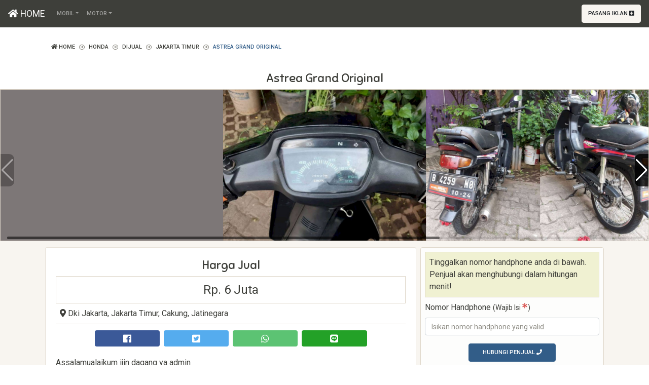

--- FILE ---
content_type: text/html; charset=UTF-8
request_url: https://mobil.dijual.co.id/kendaraan/9740324/astrea-grand-original/
body_size: 4679
content:
<html>
		<head>
			<title>Astrea Grand Original | Dijual.co.id</title>
			<meta name="viewport" content="initial-scale=1.0, maximum-scale=1.0">
			<meta name="description" content="Assalamualaikum ijin dagang ya admin Dijual honda astrea tahun 96 original mulus pemakean pribadi, semua nya standar ting2, kelistrikan on semua, sein kanan kiri hidup, lampu hidup, stater hidup, motor siap jalan bukan siap ke bengkel, pajak hidup domisili jakarta timur, surat2 komplit sampai faktu"/>
			<meta property="og:type" content="website" />
			<meta property="og:url" content="https://mobil.dijual.co.id/kendaraan/9740324/astrea-grand-original/" />
			<meta property="og:title" content="Astrea Grand Original | Dijual.co.id" />
			<meta property="og:description" content="Assalamualaikum ijin dagang ya admin Dijual honda astrea tahun 96 original mulus pemakean pribadi, semua nya standar ting2, kelistrikan on semua, sein kanan kiri hidup, lampu hidup, stater hidup, motor siap jalan bukan siap ke bengkel, pajak hidup domisili jakarta timur, surat2 komplit sampai faktu">
			<meta property="og:image" content="https://mobil.dijual.co.id/uploads/images/2022/07/70432/astrea-grand-original-ZQ7QI1TH.jpg" />
			<meta property="og:image:width" content="933"/>
			<meta property="og:image:height" content="700"/>
			<link rel="stylesheet" href="/css/all.min.css?v=1.0.5"/>
			<script>
				var parameter = {"role":"","platform":{"platform":"desktop","os":"global"},"webview":false,"version":"1.0.5","gws":"<script data-ad-client=\"ca-pub-1524598081074639\" async src=\"https:\/\/pagead2.googlesyndication.com\/pagead\/js\/adsbygoogle.js\"><\/script>","bws":"","googleAnalytics":"","fbAppId":"221691272706511","oneSignalId":"","domain":"https:\/\/mobil.dijual.co.id","websiteName":"Dijual.co.id","domainName":"mobil.dijual.co.id","canonical":"https:\/\/mobil.dijual.co.id\/kendaraan\/9740324\/astrea-grand-original\/","page":1,"imageShare":"\/uploads\/images\/2022\/07\/70432\/astrea-grand-original-ZQ7QI1TH.jpg","data":{"id":70432,"title":"Astrea Grand Original","slug":"astrea-grand-original","description":"Assalamualaikum ijin dagang ya admin\n\nDijual honda astrea tahun 96 original mulus pemakean pribadi, semua nya standar ting2, kelistrikan on semua, sein kanan kiri hidup, lampu hidup, stater hidup, motor siap jalan bukan siap ke bengkel, pajak hidup domisili jakarta timur, surat2 komplit sampai faktur, kampas kopling baru.\n\nLokasi Cipinang cempedak Jakarta Timur\n\nCOD dirumah sambil ngopi, harga 6 jt nego\n\nMinat bisa langsung wa\r\nmotor dijual dengan kualitas terbaik. Investasi menjanjikan!\r\n\ntransmission: manual\nmiles: 80.000-85.000 km","uniqueId":"9740324","data":{"type":"dijual","category":"motor","price":6000000,"district":"cakung","regency":"jakarta timur","province":"dki jakarta","subCategory":"honda","address":"Jatinegara","village":"jatinegara","sourceUrl":"https:\/\/www.olx.co.id\/item\/astrea-grand-original-iid-868831320","specification":{"model":"Astrea","year":"1996","miles":"80.000-85.000 km","transmission":"manual"}},"images":["astrea-grand-original-ZQ7QI1TH.jpg","astrea-grand-original-NCXDYJNG.jpg","astrea-grand-original-OS683312.jpg","astrea-grand-original-KOETT868.jpg","astrea-grand-original-FFUQXMWM.jpg","astrea-grand-original-QCBA2KXJ.jpg"],"view":0,"contact":0,"lastSync":"0000-00-00 00:00:00","status":"active","sold":"0000-00-00 00:00:00","waktu":"2022-07-26 17:00:22","dir":"\/uploads\/images\/2022\/07\/70432\/","url":"\/kendaraan\/9740324\/astrea-grand-original\/"},"title":"Astrea Grand Original | Dijual.co.id","meta":"Assalamualaikum ijin dagang ya admin Dijual honda astrea tahun 96 original mulus pemakean pribadi, semua nya standar ting2, kelistrikan on semua, sein kanan kiri hidup, lampu hidup, stater hidup, motor siap jalan bukan siap ke bengkel, pajak hidup domisili jakarta timur, surat2 komplit sampai faktu"};
				var arrNotif = [];
			</script>
			<script data-ad-client="ca-pub-1524598081074639" async src="https://pagead2.googlesyndication.com/pagead/js/adsbygoogle.js"></script>
		</head><body><nav class="navbar navbar-expand-lg navbar-dark bg-primary">
		  <a class="navbar-brand" href="/"><i class="fas fa-home"></i> HOME</a>
		  <button class="navbar-toggler" type="button" data-toggle="collapse" data-target="#navbarColor01" aria-controls="navbarColor01" aria-expanded="false" aria-label="Toggle navigation">
			<span class="navbar-toggler-icon"></span>
		  </button>

		  <div class="collapse navbar-collapse" id="navbarColor01">
			<ul class="navbar-nav mr-auto">
			 <li class="nav-item dropdown">
			<a class="nav-link dropdown-toggle" data-toggle="dropdown" href="#" role="button" aria-haspopup="true" aria-expanded="false">Mobil</a>
			<div class="dropdown-menu">
			  
			</div>
		  </li><li class="nav-item dropdown">
			<a class="nav-link dropdown-toggle" data-toggle="dropdown" href="#" role="button" aria-haspopup="true" aria-expanded="false">Motor</a>
			<div class="dropdown-menu">
			  
			</div>
		  </li>
			</ul>
			<a href="/pasang-iklan/" class="btn btn-light my-2 my-lg-0">Pasang Iklan <i class="fas fa-plus-square"></i></a>
		  </div>
		</nav><div class="container mt-3"><ol class="breadcrumb bg-transparent border-0 text-primary"><li class="breadcrumb-item itemprop="itemListElement" itemscope itemtype="https://mobil.dijual.co.id/">
					<a class="text-dark" itemtype="https://mobil.dijual.co.id/" itemprop="item" href="/"><span itemprop="name"><i class="fas fa-home"></i> Home</span></a>
					<meta itemprop="position" content="1" />
					</li><li class="breadcrumb-item itemprop="itemListElement" itemscope itemtype="https://mobil.dijual.co.id/honda/">
					<a class="text-dark" itemtype="https://mobil.dijual.co.id/honda/" itemprop="item" href="/honda/"><span itemprop="name">Honda</span></a>
					<meta itemprop="position" content="2" />
					</li><li class="breadcrumb-item itemprop="itemListElement" itemscope itemtype="https://mobil.dijual.co.id/honda/dijual/">
					<a class="text-dark" itemtype="https://mobil.dijual.co.id/honda/dijual/" itemprop="item" href="/honda/dijual/"><span itemprop="name">Dijual</span></a>
					<meta itemprop="position" content="3" />
					</li><li class="breadcrumb-item itemprop="itemListElement" itemscope itemtype="https://mobil.dijual.co.id/honda/dijual/jakarta-timur/">
					<a class="text-dark" itemtype="https://mobil.dijual.co.id/honda/dijual/jakarta-timur/" itemprop="item" href="/honda/dijual/jakarta-timur/"><span itemprop="name">Jakarta Timur</span></a>
					<meta itemprop="position" content="4" />
					</li><li class="breadcrumb-item itemprop="itemListElement" itemscope itemtype="https://mobil.dijual.co.id/kendaraan/jakarta-timur/9740324-astrea-grand-original/">
					<span itemprop="name">Astrea Grand Original</span>
					<meta itemprop="position" content="5" />
					</li></ol></div><div class="container-full"><script>
			var tracking = {"id":70432,"title":"Astrea Grand Original","slug":"astrea-grand-original","description":"Assalamualaikum ijin dagang ya admin\n\nDijual honda astrea tahun 96 original mulus pemakean pribadi, semua nya standar ting2, kelistrikan on semua, sein kanan kiri hidup, lampu hidup, stater hidup, motor siap jalan bukan siap ke bengkel, pajak hidup domisili jakarta timur, surat2 komplit sampai faktur, kampas kopling baru.\n\nLokasi Cipinang cempedak Jakarta Timur\n\nCOD dirumah sambil ngopi, harga 6 jt nego\n\nMinat bisa langsung wa\r\nmotor dijual dengan kualitas terbaik. Investasi menjanjikan!\r\n\ntransmission: manual\nmiles: 80.000-85.000 km","uniqueId":"9740324","data":{"type":"dijual","category":"motor","price":6000000,"district":"cakung","regency":"jakarta timur","province":"dki jakarta","subCategory":"honda","address":"Jatinegara","village":"jatinegara","sourceUrl":"https:\/\/www.olx.co.id\/item\/astrea-grand-original-iid-868831320","specification":{"model":"Astrea","year":"1996","miles":"80.000-85.000 km","transmission":"manual"}},"images":["astrea-grand-original-ZQ7QI1TH.jpg","astrea-grand-original-NCXDYJNG.jpg","astrea-grand-original-OS683312.jpg","astrea-grand-original-KOETT868.jpg","astrea-grand-original-FFUQXMWM.jpg","astrea-grand-original-QCBA2KXJ.jpg"],"view":0,"contact":0,"lastSync":"0000-00-00 00:00:00","status":"active","sold":"0000-00-00 00:00:00","waktu":"2022-07-26 17:00:22","dir":"\/uploads\/images\/2022\/07\/70432\/","url":"\/kendaraan\/9740324\/astrea-grand-original\/"};
			var postImage = ["\/uploads\/images\/2022\/07\/70432\/regular-astrea-grand-original-ZQ7QI1TH.jpg","\/uploads\/images\/2022\/07\/70432\/regular-astrea-grand-original-NCXDYJNG.jpg","\/uploads\/images\/2022\/07\/70432\/regular-astrea-grand-original-OS683312.jpg","\/uploads\/images\/2022\/07\/70432\/regular-astrea-grand-original-KOETT868.jpg","\/uploads\/images\/2022\/07\/70432\/regular-astrea-grand-original-FFUQXMWM.jpg","\/uploads\/images\/2022\/07\/70432\/regular-astrea-grand-original-QCBA2KXJ.jpg"];
		</script><h1 class="big font-sniglet text-center p-2 m-0">Astrea Grand Original</h1>
<!-- Slider main container -->
<div id="listGallery" class="swiper-container border">
	<!-- Additional required wrapper -->
	<div class="swiper-wrapper">
		<!-- Slides -->
		<div class="swiper-slide"><img id="openGallery" class="swiper-lazy imgFit" src="/uploads/images/2022/07/70432/astrea-grand-original-ZQ7QI1TH.jpg"/></div><div class="swiper-slide"><img id="openGallery" class="swiper-lazy imgFit" src="/uploads/images/2022/07/70432/astrea-grand-original-NCXDYJNG.jpg"/></div><div class="swiper-slide"><img id="openGallery" class="swiper-lazy imgFit" src="/uploads/images/2022/07/70432/astrea-grand-original-OS683312.jpg"/></div><div class="swiper-slide"><img id="openGallery" class="swiper-lazy imgFit" src="/uploads/images/2022/07/70432/astrea-grand-original-KOETT868.jpg"/></div><div class="swiper-slide"><img id="openGallery" class="swiper-lazy imgFit" src="/uploads/images/2022/07/70432/astrea-grand-original-FFUQXMWM.jpg"/></div><div class="swiper-slide"><img id="openGallery" class="swiper-lazy imgFit" src="/uploads/images/2022/07/70432/astrea-grand-original-QCBA2KXJ.jpg"/></div>
	</div>
	<!-- If we need navigation buttons -->
	<div class="swiper-button-prev"></div>
	<div class="swiper-button-next"></div>

	<!-- If we need scrollbar -->
	<div class="swiper-scrollbar"></div>
</div><div class="bg-light py-2">
			<div class="mt-0 container">
				<div class="row m-0">
					<div class="col-12 col-md-7 col-lg-8 p-1"><div class="card">
			<div class="card-body">
				<h1 class="big font-sniglet text-center">Harga Jual</h1>
				<div class="border p-2 big text-center">Rp. 6 Juta <span class="medium text-success"></span></div>
				
				
				<div class="p-2 border-bottom"><i class="fas fa-map-marker-alt"></i> <a class="text-dark" href="/motor/honda/dijual/dki-jakarta/" class="d-inline-block">Dki Jakarta</a>, <a class="text-dark" href="/motor/honda/dijual/jakarta-timur/" class="d-inline-block">Jakarta Timur</a>, <a class="text-dark" href="/motor/honda/dijual/jakarta-timur/cakung/" class="d-inline-block">Cakung</a>, <a class="text-dark" href="/motor/honda/dijual/jakarta-timur/cakung/jatinegara/" class="d-inline-block">Jatinegara</a></div>
				<div class="pt-2 text-center row m-0 col-12 col-lg-10 mx-auto">
			<div class="col-6 col-md-3 p-1">
			<a class="btn btn-block bg-facebook text-white medium" target="_blank" href="https://www.facebook.com/sharer/sharer.php?u=https://mobil.dijual.co.id/kendaraan/9740324/astrea-grand-original/?act=facebook"><i class="fab fa-facebook"></i></a>
			</div>
			<div class="col-6 col-md-3 p-1">
			<a class="btn btn-block bg-twitter text-white medium" target="_blank" href="https://twitter.com/share?text=Astrea+Grand+Original&url=https://mobil.dijual.co.id/kendaraan/9740324/astrea-grand-original/?act=twitter"><i class="fab fa-twitter-square"></i></a>
			</div>
			<div class="col-6 col-md-3 p-1">
			<a id="btnShare" href="whatsapp://send?phone=&amp;text=Astrea+Grand+Original%0Ahttps%3A%2F%2Fmobil.dijual.co.id%2Fkendaraan%2F9740324%2Fastrea-grand-original%2F" class="btn btn-block bg-wa text-white medium mb-2"><i class="fab fa-whatsapp"></i></a>
			</div>
			<div class="col-6 col-md-3 p-1">
			<a id="btnShare" href="line://msg/text/Astrea+Grand+Original%0Ahttps%3A%2F%2Fmobil.dijual.co.id%2Fkendaraan%2F9740324%2Fastrea-grand-original%2F" class="btn btn-block bg-line text-white medium"><i class="fab fa-line"></i></a>
			</div>
		</div>
				<div class="py-2">Assalamualaikum ijin dagang ya admin<br />
<br />
Dijual honda astrea tahun 96 original mulus pemakean pribadi, semua nya standar ting2, kelistrikan on semua, sein kanan kiri hidup, lampu hidup, stater hidup, motor siap jalan bukan siap ke bengkel, pajak hidup domisili jakarta timur, surat2 komplit sampai faktur, kampas kopling baru.<br />
<br />
Lokasi Cipinang cempedak Jakarta Timur<br />
<br />
COD dirumah sambil ngopi, harga 6 jt nego<br />
<br />
Minat bisa langsung wa<br />
motor dijual dengan kualitas terbaik. Investasi menjanjikan!<br />
<br />
transmission: manual<br />
miles: 80.000-85.000 km</div>
				<div class="p-2"></div>
				<div class="p-2"><table class="table bg-white border"><tbody></tbody></table></div>
				
			</div>
		</div></div>
					<div class="col-12 col-md-5 col-lg-4 p-1"><div id="profile" class="border p-2 white-transparent rounded"><div class="p-2 border mb-2 bg-yellow">Tinggalkan nomor handphone anda di bawah. Penjual akan menghubungi dalam hitungan menit!</div><form id="formContact">
					<div class="form-group">
						<label for="handphone">Nomor Handphone <span class="small">(Wajib Isi <sup><i class="fas fa-asterisk text-danger"></i></sup>)</span></label>
						<input type="number" name="handphone" class="form-control" value="" placeholder="Isikan nomor handphone yang valid"/>
					</div>
					<button class="btn btn-primary btn-block col-10 col-md-8 col-lg-6 mx-auto">Hubungi Penjual <i class="fas fa-phone"></i></button>
				</form></div>
		<div class="p-2"></div></div>
				</div>
			</div>
			<div class="p-2 row m-0">
				
			</div>
		</div><div class="row m-0"><div class="col-12 col-sm-6 col-md-6 col-lg-4 p-1 text-center" data-click="on">
						<div class="border border-primary">
							<img class="lazy mh-200 mw-100" src="/images/loading.gif" data-src="/uploads/images/2022/06/70087/medium-honda-suprax-2001-orisinil-pjk-hidup-b-jak-pus-9PBRZWCS.jpg"/>
							<a class="p-2 bg-primary text-center block text-white center" href="/kendaraan/5546820/honda-suprax-2001-orisinil-pjk-hidup-b-jak-pus/">Honda SupraX 2001 ORISINIL. Pjk Hidup B Jak Pus</a>
						</div>
					</div><div class="col-12 col-sm-6 col-md-6 col-lg-4 p-1 text-center" data-click="on">
						<div class="border border-primary">
							<img class="lazy mh-200 mw-100" src="/images/loading.gif" data-src="/uploads/images/2022/03/69863/medium-scoopy-2018-donut-jakarta-timur-YCCLZ7XD.jpg"/>
							<a class="p-2 bg-primary text-center block text-white center" href="/kendaraan/8198123/scoopy-2018-donut-jakarta-timur/">Scoopy 2018 donut jakarta timur</a>
						</div>
					</div><div class="col-12 col-sm-6 col-md-6 col-lg-4 p-1 text-center" data-click="on">
						<div class="border border-primary">
							<img class="lazy mh-200 mw-100" src="/images/loading.gif" data-src="/uploads/images/2021/12/69527/medium-vario-techno-2012-b-dki-selatan-DLK3FXSD.jpg"/>
							<a class="p-2 bg-primary text-center block text-white center" href="/kendaraan/0951669/vario-techno-2012-b-dki-selatan/">Vario Techno 2012 B DKI Selatan</a>
						</div>
					</div><div class="col-12 col-sm-6 col-md-6 col-lg-4 p-1 text-center" data-click="on">
						<div class="border border-primary">
							<img class="lazy mh-200 mw-100" src="/images/loading.gif" data-src="/uploads/images/2022/04/69907/medium-di-cari-beli-honda-beat-2015-2019-dengan-harga-tinggi-S1KLITDA.jpg"/>
							<a class="p-2 bg-primary text-center block text-white center" href="/kendaraan/2126507/di-cari-beli-honda-beat-2015-2019-dengan-harga-tinggi/">DI CARI / BELI HONDA BEAT 2015  2019 DENGAN HARGA TINGGI</a>
						</div>
					</div><div class="col-12 col-sm-6 col-md-6 col-lg-4 p-1 text-center" data-click="on">
						<div class="border border-primary">
							<img class="lazy mh-200 mw-100" src="/images/loading.gif" data-src="/uploads/images/2022/02/69719/medium-honda-genio-iss-cashkredit-barang-bagus-mulus-IE1RB7AV.jpg"/>
							<a class="p-2 bg-primary text-center block text-white center" href="/kendaraan/8817169/honda-genio-iss-cashkredit-barang-bagus-mulus/">Honda Genio Iss Cash/Kredit Barang Bagus Mulus</a>
						</div>
					</div><div class="col-12 col-sm-6 col-md-6 col-lg-4 p-1 text-center" data-click="on">
						<div class="border border-primary">
							<img class="lazy mh-200 mw-100" src="/images/loading.gif" data-src="/uploads/images/2022/01/69611/medium-honda-beat-street-tahun-2021-pajak-panjang-6S90KONX.jpg"/>
							<a class="p-2 bg-primary text-center block text-white center" href="/kendaraan/0125043/honda-beat-street-tahun-2021-pajak-panjang/">Honda beat Street tahun 2021 pajak panjang</a>
						</div>
					</div><div class="col-12 col-sm-6 col-md-6 col-lg-4 p-1 text-center" data-click="on">
						<div class="border border-primary">
							<img class="lazy mh-200 mw-100" src="/images/loading.gif" data-src="/uploads/images/2022/06/70181/medium-honda-beat-110cc-cw-2018-cbs-hitam-KPB3NVHI.jpg"/>
							<a class="p-2 bg-primary text-center block text-white center" href="/kendaraan/2197915/honda-beat-110cc-cw-2018-cbs-hitam/">Honda Beat 110cc Cw 2018 Cbs Hitam</a>
						</div>
					</div><div class="col-12 col-sm-6 col-md-6 col-lg-4 p-1 text-center" data-click="on">
						<div class="border border-primary">
							<img class="lazy mh-200 mw-100" src="/images/loading.gif" data-src="/uploads/images/2022/09/70706/medium-scoopy-modifikasi-vespa-matic-lokasi-condet-jualbartertukar-tambah-VGYFQGCK.jpg"/>
							<a class="p-2 bg-primary text-center block text-white center" href="/kendaraan/7912217/scoopy-modifikasi-vespa-matic-lokasi-condet-jualbartertukar-tambah/">Scoopy Modifikasi Vespa Matic Lokasi Condet Jual/Barter/Tukar Tambah</a>
						</div>
					</div><div class="col-12 col-sm-6 col-md-6 col-lg-4 p-1 text-center" data-click="on">
						<div class="border border-primary">
							<img class="lazy mh-200 mw-100" src="/images/loading.gif" data-src="/uploads/images/2021/11/69487/medium-beat-2015-b-dki-timur-6JF9YLBS.jpg"/>
							<a class="p-2 bg-primary text-center block text-white center" href="/kendaraan/7827430/beat-2015-b-dki-timur/">Beat 2015 B DKI Timur</a>
						</div>
					</div><div class="col-12 col-sm-6 col-md-6 col-lg-4 p-1 text-center" data-click="on">
						<div class="border border-primary">
							<img class="lazy mh-200 mw-100" src="/images/loading.gif" data-src="/uploads/images/2022/06/70117/medium-dp-2juta-honda-adv-keyless-bisa-kredit-proses-cepat-cukup-ktpampkk-NH2S5W2W.jpg"/>
							<a class="p-2 bg-primary text-center block text-white center" href="/kendaraan/9744469/dp-2juta-honda-adv-keyless-bisa-kredit-proses-cepat-cukup-ktpampkk/">DP 2JUTA HONDA ADV KEYLESS BISA KREDIT PROSES CEPAT CUKUP KTP&amp;KK</a>
						</div>
					</div><div class="col-12 col-sm-6 col-md-6 col-lg-4 p-1 text-center" data-click="on">
						<div class="border border-primary">
							<img class="lazy mh-200 mw-100" src="/images/loading.gif" data-src="/uploads/images/2021/12/69581/medium-motor-honda-c70-c102-supercub-antik-unyil-I2JI0RP3.jpg"/>
							<a class="p-2 bg-primary text-center block text-white center" href="/kendaraan/1634871/motor-honda-c70-c102-supercub-antik-unyil/">Motor Honda c70, c102 supercub antik, unyil</a>
						</div>
					</div><div class="col-12 col-sm-6 col-md-6 col-lg-4 p-1 text-center" data-click="on">
						<div class="border border-primary">
							<img class="lazy mh-200 mw-100" src="/images/loading.gif" data-src="/uploads/images/2021/10/69344/medium-vario-led-2015-esp-b-dki-timur-E9AFQ4F0.jpg"/>
							<a class="p-2 bg-primary text-center block text-white center" href="/kendaraan/8582037/vario-led-2015-esp-b-dki-timur/">Vario LED 2015 ESP B DKI Timur</a>
						</div>
					</div></div></div><div class="p-2 bg-primary row m-0">
			<div class="col-12 col-sm-6 col-md-4" p-1>
				<ul class="list-group">
					<li class="list-group-item list-group-item-dark text-center"><a class="text-dark" href="/contact/">Hubungi Kami</a></li>
					<li class="list-group-item list-group-item-dark text-center"><a class="text-dark" href="/tentang/">Tentang Kami</a></li>
					<li class="list-group-item list-group-item-dark text-center"><a class="text-dark" href="/syarat-kebijakan/">Kebijakan Pengguna</a></li>
				</ul>
			</div>
			<div class="col-12 col-sm-6 col-md-4 p-1">
				<div class="border p-2 white-transparent">Dijual.co.id adalah pusat periklanan otomotif mulai dari mobil, motor, bus dan truck. Mari berkembang bersama kami dan jadikan kami sebagai solusi periklanan kendaraan anda!</div>
			</div>
		</div>
		<div class="footer p-2 border text-center">&copy; 2020 by <a class="text-primary font-weight-bold" href="https://dijual.co.id">Dijual.co.id</a></div>
			<script src="https://cdn.onesignal.com/sdks/OneSignalSDK.js" async=""></script>
			<script src="/js/plugins.min.js?v=1.0.5"></script>
			
			<script src="/js/main.min.js?v=1.0.5"></script>
			
			</body>
		</html>

--- FILE ---
content_type: text/html; charset=utf-8
request_url: https://www.google.com/recaptcha/api2/aframe
body_size: 269
content:
<!DOCTYPE HTML><html><head><meta http-equiv="content-type" content="text/html; charset=UTF-8"></head><body><script nonce="A8tWJ_U7MOBsaN2DKjNF6Q">/** Anti-fraud and anti-abuse applications only. See google.com/recaptcha */ try{var clients={'sodar':'https://pagead2.googlesyndication.com/pagead/sodar?'};window.addEventListener("message",function(a){try{if(a.source===window.parent){var b=JSON.parse(a.data);var c=clients[b['id']];if(c){var d=document.createElement('img');d.src=c+b['params']+'&rc='+(localStorage.getItem("rc::a")?sessionStorage.getItem("rc::b"):"");window.document.body.appendChild(d);sessionStorage.setItem("rc::e",parseInt(sessionStorage.getItem("rc::e")||0)+1);localStorage.setItem("rc::h",'1768589250365');}}}catch(b){}});window.parent.postMessage("_grecaptcha_ready", "*");}catch(b){}</script></body></html>

--- FILE ---
content_type: text/html; charset=UTF-8
request_url: https://mobil.dijual.co.id/bridge/addView/
body_size: 170
content:

Fatal error: Uncaught Error: Call to undefined method submit::addView() in /home/ita/public_html/mobil.dijual.co.id/core/bridge.php:126
Stack trace:
#0 {main}
  thrown in /home/ita/public_html/mobil.dijual.co.id/core/bridge.php on line 126


--- FILE ---
content_type: text/javascript
request_url: https://mobil.dijual.co.id/js/main.min.js?v=1.0.5
body_size: 6563
content:
var stateSection=!1;$(document).ready(function(){$(".lazy").lazyload();if($("button[id=btnSearch]").length>0){$("button[id=btnSearch]").click(function(){var object={'result':searchBox,'btn':$(this),'background':'bg-white','func':function(){detectSearch();callUI();compileInputPrice()}};callFullBox(object)})}
if($("button[id=callContact]").length>0){if($("#profile").length>0){window.widgetContact='<div class="p-2">'+$("#profile").html()+'</div>';$("#profile").remove()}
$("button[id=callContact]").click(function(){var object={'result':widgetContact,'btn':$(this),'css':'p-0 mt-5','background':'bg-white','func':function(){callUIContact()
callUI()}};callFullBox(object)})}
compileListGallery();if($("#listGallery").length>0){var gallerySwiper=new Swiper('#listGallery',{direction:'horizontal',loop:!1,slidesPerView:'auto',centeredSlides:!0,navigation:{nextEl:'.swiper-button-next',prevEl:'.swiper-button-prev',},scrollbar:{el:'.swiper-scrollbar',},})
var object=$("#listGallery");var target=object.find('img');target.each(function(){$(this).click(function(){var mainImage='';var dataImage='';var img=$(this).find('img').prop('src');$.each(postImage,function(key,value){dataImage+='<div class="swiper-slide"><img class="swiper-lazy" src="'+value+'"/></div>';mainImage+='<div class="swiper-slide mainImage"><button class="btn btn-transparent p-0"><img class="swiper-lazy" data-src="'+value+'"/></button><div class="swiper-lazy-preloader swiper-lazy-preloader-white"></div></div>'});var data='<div class="listGallery">\
				<div class="swiper-gallery">\
				<div class="swiper-wrapper">'+mainImage+'</div>\
				<div class="swiper-button-next"></div>\
				<div class="swiper-button-prev"</div>\
				</div>\
				</div>\
				<div id="sectionGallery" class="absolute-bottom m-auto w-100">\
				<div class="swiper-icon">\
				<div class="swiper-wrapper pl-5 pr-5">'+dataImage+'</div>\
				<div class="swiper-button-next"></div>\
				<div class="swiper-button-prev"></div>\
				</div>\
				</div>\
				</div>';var parameter={'result':data,'btn':$(this),'css':'p-0 m-0','background':'bg-dark'}
callFullBox(parameter);var swiperIcon=new Swiper('.swiper-icon',{direction:'horizontal',slidesPerView:'auto',watchSlidesVisibility:!0,watchSlidesProgress:!0,navigation:{nextEl:'.swiper-button-next',prevEl:'.swiper-button-prev',},});var swiperGallery=new Swiper('.swiper-gallery',{lazy:!0,direction:'horizontal',navigation:{nextEl:'.swiper-button-next',prevEl:'.swiper-button-prev',},thumbs:{swiper:swiperIcon}});setTimeout(function(){var height=$('.swiper-gallery').height();$(".mainImage").css({height:height})},500)})})}
detectSearch();if(typeof(tracking)!=='undefined'){setTimeout(function(){var data=new FormData();data.append('id',tracking.id);var object={'type':'addView','data':data};callAjax(object)},1000)}
callUI();callUIContact();compileInputPrice()});function detectSearch(){if(typeof(parameter.object)!=='undefined'&&typeof(parameter.object.search)!=='undefined'){const search=parameter.object.search;$("input[name=searchLocation]").attr('data-url',search.url);var object={'data':search.show};compileSearch(object);if(typeof(search.keyword)!=='undefined'){$("#formSearch input[name=searchLocation]").val(search.keyword)}
if(typeof(parameter.object.search.specification)!=='undefined'){var specification=parameter.object.search.specification;$.each(specification,function(key,value){$("input[name="+key+"]").val(value)})}
if(typeof(search.filter.property)!==''){var obj=$("#searchCategory");obj.find('input').val(search.filter.property);obj.find('button[data-id=menuSelect]').html(search.filter.property)}
if(typeof(search.filter.type)!==''){var obj=$("#searchType");obj.find('input').val(search.filter.type);obj.find('button[data-id=menuSelect]').html(search.filter.type)}}}
function detectScrollObject(){var scrollObject='body';if($("div[id=boxNavigator]").length>0){var depth=$("div[id=boxNavigator]").length;var scrollObject=$("div[id=boxNavigator][data-depth="+depth+"]")}
return scrollObject}
function validity(){setTimeout(function(){$("input,select,textarea").each(function(){var value=$(this).val();if(value!=''){$(this).addClass('is-valid')}else if($(this).hasClass('is-valid')){$(this).removeClass('is-valid')}})},250)}
function compileInputPrice(){try{if($("input[input-type=harga]").length>0){try{$("input[input-type=harga]").unbind('focusout');$("input[input-type=harga]").keyup(function(){var value=$(this).val();if(value!=''){if($("#showValue").length==0){$('<div id="showValue" class="bg-info p-2 text-white text-center font-sniglet font-weight-bold"><i class="fas fa-info-circle"></i> '+calculatePrice($(this))+'</div>').insertAfter($(this).parent())}else{$("#showValue").html('<i class="fas fa-info-circle"></i> '+calculatePrice($(this)))}}else{$(this).parent().parent().find('div[id=showValue]').remove()}});$("input[input-type=harga]").focusout(function(){try{var parent=$(this).parent();if(parent.find('div[id=showNumber]').length==0){var number=$('<div id="showNumber" class="col text-center medium p-1 border" style="display: none;"></div>').insertAfter($(this))}else{var number=parent.find('div[id=showNumber]')}
var unlimited=!1;if(typeof($(this).attr('label-type'))!=='undefined'){unlimited=!0}
var value=calculatePrice($(this));if($(this).val()>0){number.html(value+' <i class="far fa-edit"></i>');number.show();number.click(function(){var input=$(this).parent().find('input[type=number]');input.show();input.focus();number.hide()});$(this).hide()}else if(unlimited){number.html('Tanpa Batas');number.show();number.click(function(){var input=$(this).parent().find('input[type=number]');input.show();input.focus();number.hide()});$(this).hide()}
parent.parent().find('div[id=showValue]').remove()}catch(e){$.notify(e,'failed')}});$("input[input-type=harga]").each(function(){try{var parent=$(this).parent();if(parent.find('div[id=showNumber]').length==0){var number=$('<div id="showNumber" class="col text-center medium p-1 border" style="display: none;"></div>').insertAfter($(this))}else{var number=parent.find('div[id=showNumber]')}
var unlimited=!1;if(typeof($(this).attr('label-type'))!=='undefined'){unlimited=!0}
var value=calculatePrice($(this));if($(this).val()>0){number.html('<span>'+value+'</span> <i class="far fa-edit"></i>');number.show();number.click(function(){var input=$(this).parent().find('input[type=number]');input.show();input.focus();number.hide()});$(this).hide()}else if(unlimited){number.html('Tanpa Batas');number.show();number.click(function(){var input=$(this).parent().find('input[type=number]');input.show();input.focus();number.hide()});$(this).hide()}}catch(e){$.notify(e,'failed')}})}catch(e){$.notify(e,'failed')}}}catch(e){$.notify(e,'failed')}}
function calculatePrice(object){try{if(typeof(object)=='number'){var value=object}else{var value=object.val();value=noNegative(object);object.val(value)}
var suffix='';if(value>=1000000000000){value=value/1000000000000;value=value.toFixed(2);suffix='Triliun'}else if(value>=1000000000){value=value/1000000000;value=value.toFixed(2);suffix='Miliar'}else if(value>=1000000){value=value/1000000;value=value.toFixed(2);suffix='Juta'}else if(value>=10000){value=value/1000;value=value;suffix='Ribu'}else{suffix=''}
value=parseFloat(value);value='Rp '+value+' '+suffix;return value}catch(e){$.notify(e,'failed')}}
function noNegative(object){try{var value=object.val();if(value==0||value<0){value=''}else if(value>1000000000000000){value=1000000000000000}
return value}catch(e){$.notify(e,'failed')}}
function callUI(){if($("div[data-click=on]").length>0){$("div[data-click=on]").unbind('click');$("div[data-click=on]").click(function(){var url=$(this).find('a').attr('href');window.location.href=url})}
if($("input,select,textarea").length>0){$("input,select,textarea").change(function(){if($(this).hasClass('is-invalid')){$(this).removeClass('is-invalid')}
if($(this).val()!=''){$(this).addClass('is-valid')}else{$(this).removeClass('is-valid')}});validity()}
if($("input[type=number]").length>0){$('input[type=number]').on('textInput',e=>{var key=e.originalEvent.data.charCodeAt(0);if(key<48||key>57){event.preventDefault();return!1}})}
if($("button[data-id=btnOpen]").length>0){$("button[data-id=btnOpen]").unbind('click');$("button[data-id=btnOpen]").click(function(){var object=$($(this).attr('data-open'));var open=$(this).attr('text-open');var close=$(this).attr('text-close');var scrollObject=detectScrollObject();if(object.is(':visible')){object.slideUp(500);var span=$(this).find('span');if(span.length>0){span.html(open)}else{$(this).html(open)}}else{if(scrollObject=='body'){object.slideDown(500,function(){$(scrollObject).animate({scrollTop:object.offset().top-70},500)})}else{object.slideDown(500,function(){object[0].scrollIntoView(!1)})}
var span=$(this).find('span');if(span.length>0){span.html(close)}else{$(this).html(close)}}})}
if($("#formSearch input[name=searchLocation]").length>0){$("#formSearch input[name=searchLocation]").unbind();$("#formSearch input[name=searchLocation]").autocomplete({source:function(request,response){var data=new FormData();var keyword=$("#formSearch input[name=searchLocation]").val();var category=$("#formSearch input[name=category]").val();var type=$("#formSearch input[name=type]").val();data.append('keyword',keyword);data.append('category',category);data.append('type',type);if($("#formSearch input[name=subCategory]").length>0){var subCategory=$("#formSearch input[name=subCategory]").val();data.append('subCategory',subCategory)}
var object={'type':'searchLocation','data':data};callAjax(object)},minLength:3})}
if($("#formSearch input[name=category]").length>0){$("#formSearch input[name=category]").unbind('change');$("#formSearch input[name=category]").change(function(){if($("#formSearch input[name=subCategory]").length>0){var category=$(this).val();var data=new FormData();data.append('category',category);var object={'type':'getBrand','data':data,'callback':function(){callUI()}};callAjax(object)}})}
if($("#formSearch").length>0){$("#formSearch").unbind('submit');$("#formSearch").submit(function(e){e.preventDefault();var data=new FormData(this);var url=$("input[name=searchLocation]").attr('data-url');var value=$("input[name=searchLocation]").val();const id=$("input[name=searchLocation]").attr('data-id');if(typeof(url)=='undefined'){var url=''}
data.append('url',url);data.append('keyword',value);if(typeof(arrLocation)!=='undefined'){data.append('location',JSON.stringify(arrLocation[id].location))}else{data.append('location',JSON.stringify(parameter.object.search.location));data.append('filter',JSON.stringify(parameter.object.search.filter))}
var object={'type':'submitSearch','data':data};callAjax(object)});$("#formSearch button").attr('disabled',!1)}
if($("button[data-id=menuSelect]").length>0){var object=$("button[data-id=menuSelect]").parent();var button=object.find('.dropdown-menu button');button.unbind('click');button.click(function(){var value=$(this).attr('data-value')
var target=$(this).parent().parent().parent();target.find('input[type=hidden]').val(value);target.find('button[data-id=menuSelect]').html(value);target.find('input[type=hidden]').trigger('change')})}
setTimeout(function(){callOneSignal()},1000)}
function callOneSignal(){window.OneSignal=window.OneSignal||[];OneSignal.push(function(){OneSignal.init({appId:"3b8b7999-8760-4bb2-9f77-ab4422bea0bf",})})}
function callUIContact(){if($("button[id=btnContact]").length>0){$("button[id=btnContact]").unbind('click');$("button[id=btnContact]").click(function(){var platform=$(this).attr('data-platform');var type=$(this).attr('data-type');var number=$(this).attr('data-handphone');var os=$(this).attr('data-os');var message=$(this).attr('data-message');var url='';if(platform=="mobile"){if(os=="ios"){if(type=="phone"){url='tel:'+number}else if(type=="sms"){url='sms:'+number+';body='+message}else if(type=="whatsapp"){url='whatsapp://send?phone='+number+'&text='+message}}else{if(type=="phone"){url='tel:'+number}else if(type=="sms"){url='sms:'+number+'?body='+message}else if(type=="whatsapp"){url='whatsapp://send?phone='+number+'&text='+message}}
if(url!=''){window.open(url,'_blank')}}else if(platform=="desktop"){$(this).find('span').html(number)}
if(typeof(parameter.data)){var data=new FormData();data.append('id',parameter.data.id);data.append('via',type);var object={'type':'addContact','data':data};callAjax(object)}})}
if($("#formContact").length>0){$("#formContact").submit(function(e){e.preventDefault();var postId=parameter.data.id;var object=JSON.stringify(parameter.data);var data=new FormData(this);data.append('postId',postId);data.append('data',object);var object={'type':'sendNumber','data':data};callAjax(object)})}}
function scrollGo(parameter){if(typeof(parameter.object)==='undefined'){parameter.object='body'}
if(parameter.target.length>0){var position=parameter.target.offset();var height=150;var top=position.top;if(parameter.object=='body'&&typeof(parameter.focusObject)!=='undefined'){$('html, body').animate({scrollTop:top-height},500)}else{parameter.target[0].scrollIntoView({behavior:'auto',block:'center',inline:'center'})}}}
function toggleFullScreen(){if(!document.fullscreenElement&&!document.mozFullScreenElement&&!document.webkitFullscreenElement&&!document.msFullscreenElement){if(document.documentElement.requestFullscreen){document.documentElement.requestFullscreen()}else if(document.documentElement.msRequestFullscreen){document.documentElement.msRequestFullscreen()}else if(document.documentElement.mozRequestFullScreen){document.documentElement.mozRequestFullScreen()}else if(document.documentElement.webkitRequestFullscreen){document.documentElement.webkitRequestFullscreen(Element.ALLOW_KEYBOARD_INPUT)}}else{if(document.exitFullscreen){document.exitFullscreen()}else if(document.msExitFullscreen){document.msExitFullscreen()}else if(document.mozCancelFullScreen){document.mozCancelFullScreen()}else if(document.webkitExitFullscreen){document.webkitExitFullscreen()}}}
function doTrigger(object){$(object).trigger('click')}
function compileListGallery(){if(typeof(listImage)!=='undefined'){$.each(listImage,function(id,img){var dataGallery='';var object=$('article[id=listIklan][data-id='+id+']');var mainImage=object.find('img');var gallery=object.find('div[id=gallery]');dataGallery+=img;gallery.append(dataGallery);objectImg=gallery.find('img');objectImg.click(function(){var img=$(this).attr('data-image');mainImage.prop('src','/images/loading.gif');mainImage.attr('data-original',img);var objectImg=$(this).parent().find('img');objectImg.show();$(this).hide();$(".lazy").lazyload()})})}}
function callFullBox(parameter){try{if(typeof(parameter.btn)==='undefined'){parameter.btn=''}
if(typeof(parameter.func)==='undefined'){parameter.func=''}
if(typeof(parameter.css)==='undefined'){parameter.css='mt-max'}
if(typeof(parameter.background)==='undefined'){parameter.background=''}
if(typeof(parameter.callback)==='undefined'){parameter.callback=''}
if(parameter.btn!=''){parameter.btn.prop('disabled',!0)}
var windowScroll=$(window).scrollTop();var data='<div id="boxNavigator" class="boxFull p-0 '+parameter.background+'">\
		<div id="navBar" class="blue-transparent p-2"><button id="btnClose" class="btn btn-primary"><i class="fas fa-angle-double-left faa-horizontal animated"></i> Kembali</button></div>\
		<div class="container mx-auto '+parameter.css+'">'+parameter.result+'</div></div>';var object=$(data).appendTo('body');$("#boxNavigator").css({top:'-1500',left:'-1500'});$("#boxNavigator").animate({top:0,left:0},250,function(){if($("#navBar").length>0){var bar=object.find('div[id=navBar]');bar.addClass('boxbar-fixed-top')}
if(parameter.callback!=''){parameter.callback()}});var button=object.find('button[id=btnClose]');button.click(function(){$(window).scrollTop(windowScroll);object.animate({top:'-5000px',left:'-5000px'},500,function(){object.remove();if(parameter.func!=''){parameter.func()}})});if(parameter.btn!=''){setTimeout(function(){parameter.btn.prop('disabled',!1)},250)}
if(parameter.func!=''){parameter.func()}
return data}catch(e){$.notify(e+'callFullBox','failed')}}
function copyText(object,root){try{if(typeof(root)==='undefined'){root=$('body')}else{root=$(root).parent()}
if(typeof(object.length)!=='undefined'){object=root.find("input[data-name="+object+"]")}
object.select();document.execCommand('copy');window.getSelection().removeAllRanges();var pasted=$('<div id="pastedTo" class="text-right p-2"><small>Otomatis menyisipkan ke clipboard!</small></div>').insertAfter(object);pasted.hide();pasted.slideDown(500,function(){setTimeout(function(){pasted.slideUp(500,function(){pasted.remove()})},2000)})}catch(e){$.notify(e+'copyText','failed')}}
function callLoading(object){try{if(object=='body'){var data='<div id="notification" class="modal fade" tabindex="-1" role="dialog" aria-labelledby="notificationBox" aria-hidden="true">\
			<div class="modal-dialog modal-dialog-centered" role="document">\
				<div class="modal-content bg-transparent border-0 bg-dark">\
					<div class="p-2 text-center big text-white"><i class="fas fa-spinner faa-spin animated"></i> Harap tunggu..</div>\
				</div>\
			</div>\
		</div>';var object=$(data).appendTo($('body'));object.modal({backdrop:'static',keyboard:!1})}else{var object=$('<div class="text-center medium mt-2"><i class="fas fa-spinner faa-spin animated"></i> Harap tunggu..</div>').insertAfter(object);setTimeout(function(){object.remove()},3000)}
return object}catch(e){$.notify(e+'callLoading','failed')}}
function closeLoading(object){try{if(typeof(object)!=='undefined'){object.modal('hide');setTimeout(function(){object.modal('hide')},500)}}catch(e){$.notify(e+'closeLoading','failed')}}
function IsJsonString(str){try{JSON.parse(str)}catch(e){return!1}
return!0}
function callSection(parameter){try{var noState=['getNotification','getRegency','getDistrict','getVillage'];if($.inArray(parameter.type,noState)===-1){var loading=callLoading('body')}
if(typeof(parameter.object)==='undefined'){parameter.object=''}
if(typeof(parameter.data)==='undefined'){parameter.data=''}
if(typeof(parameter.callback)==='undefined'){parameter.callback=''}
if(parameter.object==''){parameter.object='body'}
if(typeof(btn)==='undefined'){btn=''}
if(!stateSection){stateSection=!0;$.ajax({url:'/bridge/'+parameter.section+'/',type:'POST',cache:!1,data:parameter.data,contentType:!1,processData:!1,success:function(result){closeLoading(loading);try{stateSection=!1;var object={'result':result,'btn':parameter.btn,'callback':parameter.callback};callFullBox(object);callUI()}catch(e){stateSection=!1;$.notify(e+'callSection','failed')}},error:function(result){closeLoading(loading);stateSection=!1;$.notify(result,'failed')}})}}catch(e){$.notify(e+'callSection','failed')}}
function compileSearch(object){$('<button id="btnKeyword" class="absolute-bottom none p5 pr-max bg-white border rounded w-100">'+object.data+' <i class="far fa-trash-alt"></i></button>').insertAfter($("input[name=searchLocation]"));$("#btnKeyword").click(function(){var data=new FormData();var keyword=$("#formSearch input[name=searchLocation]").val();var category=$("#formSearch input[name=category]").val();var type=$("#formSearch input[name=type]").val();data.append('keyword',keyword);data.append('category',category);data.append('type',type);var object={'type':'searchLocation','data':data};callAjax(object);$(this).remove();setTimeout(function(){$("input[name=searchLocation]").focus()},500)});$("#boxKeyword").remove()}
function callAjax(parameter){try{var noState=['changeBid','searchLocation','getNotification','getRegency','getDistrict','getVillage','markPromote','addView','addContact','setNotif','readInbox','registerPush'];if($.inArray(parameter.type,noState)===-1){var loading=callLoading('body');setTimeout(function(){if(loading.length>0){closeLoading(loading)}},20000)}
$.ajax({url:'/bridge/'+parameter.type+'/',type:'POST',cache:!1,data:parameter.data,contentType:!1,processData:!1,success:function(result){try{closeLoading(loading);if(!IsJsonString(result)){if(!$.inArray(parameter.type,noState)){}
return}
var myObj=JSON.parse(result);var notification=myObj.notification;var status=myObj.status;if(typeof(parameter.loading)!=='undefined'){parameter.loading.remove()}
var noNotif=!1;if(typeof(myObj.noNotif)!=='undefined'){noNotif=!0}
if(typeof(notification)!=='undefined'&&$.inArray(parameter.type,noState)===-1&&typeof(myObj.notification)!=='undefined'&&!noNotif){var state={'success':'success','failed':'error',}
if(typeof(myObj.target)!=='undefined'&&parameter.type!='changePassword'){var target=myObj.target;$(target).notify(notification,state[status])}else{$.notify(notification,state[status])}}
if(typeof(myObj.callback)!=='undefined'){var callback=myObj.callback;var delay=0;if(typeof(delay)!=='undefined'){delay=myObj.delay*1000}
setTimeout(function(){if(callback=="reloadPage"){window.location.reload()}else if(callback=="goTo"){window.location.href=myObj.url}else if(callback=="inputError"){var target=$(myObj.target);target.addClass('is-invalid');if(target.hasClass('is-valid')){target.removeClass('is-valid')}
var object={'object':'.navbar','target':target,'focusObject':!0};scrollGo(object)}else if(callback=="clearForm"){var form=$(myObj.form);form[0].reset();validity();if($("#boxNavigator").length>0){$("#boxNavigator").remove()}}else if(callback=="doTrigger"){var target=$(myObj.object);doTrigger(target)}else if(callback=="insertAfter"){var target=$(myObj.target);$(myObj.data).insertAfter(target)}else if(callback=="prependElement"){var target=$(myObj.target);$(myObj.data).prependTo(target)}else if(callback=="deleteElement"){var target=$(myObj.target);target.remove()}else if(callback=="changeElement"){console.log(myObj.target);var target=$(myObj.target);target.html(myObj.data)}else if(callback=="changeValue"){var target=$(myObj.target);target.val(myObj.data)}else if(callback=="setSold"){var target=$(myObj.target);var buttonSold=target.find('button[id=adSold]');buttonSold.remove();target.attr('data-sold',1);callUISold()}else if(callback=="hideSection"){if(typeof(myObj.form)!=='undefined'){$(myObj.form)[0].reset();var input=$(myObj.form).find('input,textarea,select');input.each(function(){if($(this).hasClass('is-valid')){$(this).removeClass('is-valid')}})}
var target=$("button[data-id=btnOpen][data-open='"+myObj.target+"']");doTrigger(target)}else if(callback=="callNotification"){var object={'type':'plain','notification':myObj.data};callNotification(object)}else if(callback=="callRegistrationId"){callOneSignal()}},delay)}
if(typeof(parameter.callback)!=='undefined'){setTimeout(function(){parameter.callback()},1000)}
if(status=="success"){if(parameter.type=="getRegency"){setTimeout(function(){if(typeof(getCookie('regency'))!=='undefined'){if(getCookie('regency')!=''){var data=new FormData();var province=getCookie('province');var regency=getCookie('regency');data.append('province',province);data.append('regency',regency);var object={'type':'getDistrict','data':data};callAjax(object);$("select[name=regency]").val(regency);validity()}}
callUIAddress();callUI()},250)}else if(parameter.type=="getDistrict"){setTimeout(function(){if(typeof(getCookie('district'))!=='undefined'){if(getCookie('district')!=''){var data=new FormData();var province=getCookie('province');var regency=getCookie('regency');var district=getCookie('district');data.append('province',province);data.append('regency',regency);data.append('district',district);var object={'type':'getVillage','data':data};callAjax(object);$("select[name=district]").val(district);validity()}}
callUIAddress();callUI()},250)}else if(parameter.type=="getVillage"){setTimeout(function(){callUIAddress();callUI();if(typeof(getCookie('village'))!=='undefined'){if(getCookie('village')!=''){var village=getCookie('village');$("select[name=village]").val(village);validity()}}},250)}else if(parameter.type=="setNotif"){$("a[id=btnNotif]").find('span').html(myObj.amount)}else if(parameter.type=="searchLocation"){var object=myObj.data;var data='';window.arrLocation=myObj.data;$.each(object,function(id,arr){data+='<button id="btnLink" type="button" data-id="'+id+'" data-type="'+arr.type+'" data-title="'+arr.show+'" class="btn btn-block btn-light rounded-0 m-0 small" data-url="'+arr.url+'">'+arr.show+'</button>'});if($("#boxKeyword").length==0){data='<div id="boxKeyword" class="mh-400 overflow-y dropdown-menu col-12 p-0 show">'+data+'</div>';$(data).insertAfter("label[for=searchLocation]")}else{$("#boxKeyword").html(data)}
$("button[id=btnLink]").unbind('click');$("button[id=btnLink]").click(function(){const id=$(this).attr('data-id');const url=$(this).attr('data-url');const type=$(this).attr('data-type');const html=$(this).attr('data-title');$("input[name=searchLocation]").attr('data-url',url);$("input[name=searchLocation]").attr('data-id',id);$("input[name=searchLocation]").val();var object={'data':html};compileSearch(object)})}}}catch(e){closeLoading(loading);$.notify(e+'callAjax','failed')}},error:function(result){closeLoading(loading)}})}catch(e){$.notify(e+'callAjax','failed')}}
function setCookie(name,value){try{var today=new Date();var expiry=new Date(today.getTime()+30*24*3600*1000);document.cookie=name+"="+escape(value)+"; path="+window.location.pathname+"; expires="+expiry.toGMTString()}catch(e){$.notify(e,'failed')}}
function getCookie(name){try{var name=name+"=";var ca=document.cookie.split(';');for(var i=0;i<ca.length;i++){var c=ca[i];while(c.charAt(0)==' '){c=c.substring(1)}
if(c.indexOf(name)==0){return unescape(c.substring(name.length,c.length))}}
return""}catch(e){$.notify(e,'failed')}}
function deleteCookie(cname){try{var d=new Date();d.setTime(d.getTime()-(1000*60*60*24));var expires="expires="+d.toGMTString();window.document.cookie=cname+"="+"; path="+window.location.pathname+"; expires="+expires}catch(e){$.notify(e,'failed')}}
function clearCookies(){try{$("input,select,textarea").each(function(){try{var name=$(this).prop('name');if(typeof(cookie=getCookie(name))!=='undefined'){deleteCookie(name)}}catch(e){$.notify(e,'failed')}});var object=['listImages[]','listImages360[]'];$.each(object,function(key,name){if(typeof(getCookie(name))!=='undefined'){deleteCookie(name)}})}catch(e){$.notify(e,'failed')}}